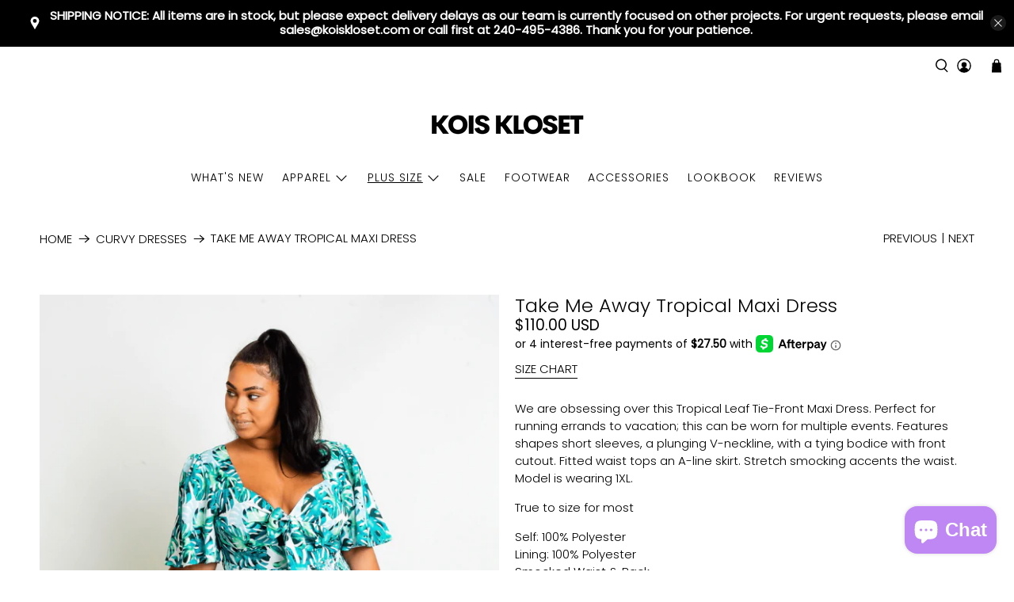

--- FILE ---
content_type: text/javascript; charset=utf-8
request_url: https://koiskloset.com/products/take-me-away-tropical-maxi-dress.js
body_size: 649
content:
{"id":6717864738951,"title":"Take Me Away Tropical Maxi Dress","handle":"take-me-away-tropical-maxi-dress","description":"\u003cp data-mce-fragment=\"1\"\u003eWe are obsessing over this Tropical Leaf Tie-Front Maxi Dress. Perfect for running errands to vacation; this can be worn for multiple events. Features shapes short sleeves, a plunging V-neckline, with a tying bodice with front cutout. Fitted waist tops an A-line skirt. Stretch smocking accents the waist. Model is wearing 1XL.\u003c\/p\u003e\n\u003cp data-mce-fragment=\"1\"\u003eTrue to size for most\u003c\/p\u003e\n\u003cp data-mce-fragment=\"1\"\u003eSelf: 100% Polyester\u003cbr data-mce-fragment=\"1\"\u003eLining: 100% Polyester\u003cbr data-mce-fragment=\"1\"\u003eSmocked Waist \u0026amp; Back\u003cbr data-mce-fragment=\"1\"\u003eSilver Back Zipper\u003c\/p\u003e","published_at":"2022-06-27T21:34:33-04:00","created_at":"2022-06-27T21:30:20-04:00","vendor":"Kois Kloset","type":"PLUS SIZE","tags":["color-green","maxi","new","size-1xl","size-2xl","size-3xl","size-4xl"],"price":11000,"price_min":11000,"price_max":11000,"available":true,"price_varies":false,"compare_at_price":null,"compare_at_price_min":0,"compare_at_price_max":0,"compare_at_price_varies":false,"variants":[{"id":39925221884039,"title":"1XL","option1":"1XL","option2":null,"option3":null,"sku":"","requires_shipping":true,"taxable":true,"featured_image":null,"available":true,"name":"Take Me Away Tropical Maxi Dress - 1XL","public_title":"1XL","options":["1XL"],"price":11000,"weight":816,"compare_at_price":null,"inventory_management":"shopify","barcode":"","requires_selling_plan":false,"selling_plan_allocations":[]},{"id":39925221916807,"title":"2XL","option1":"2XL","option2":null,"option3":null,"sku":"","requires_shipping":true,"taxable":true,"featured_image":null,"available":true,"name":"Take Me Away Tropical Maxi Dress - 2XL","public_title":"2XL","options":["2XL"],"price":11000,"weight":816,"compare_at_price":null,"inventory_management":"shopify","barcode":"","requires_selling_plan":false,"selling_plan_allocations":[]},{"id":39925221949575,"title":"3XL","option1":"3XL","option2":null,"option3":null,"sku":"","requires_shipping":true,"taxable":true,"featured_image":null,"available":true,"name":"Take Me Away Tropical Maxi Dress - 3XL","public_title":"3XL","options":["3XL"],"price":11000,"weight":816,"compare_at_price":null,"inventory_management":"shopify","barcode":"","requires_selling_plan":false,"selling_plan_allocations":[]},{"id":39925223161991,"title":"4XL","option1":"4XL","option2":null,"option3":null,"sku":"","requires_shipping":true,"taxable":true,"featured_image":null,"available":true,"name":"Take Me Away Tropical Maxi Dress - 4XL","public_title":"4XL","options":["4XL"],"price":11000,"weight":816,"compare_at_price":null,"inventory_management":"shopify","barcode":"","requires_selling_plan":false,"selling_plan_allocations":[]}],"images":["\/\/cdn.shopify.com\/s\/files\/1\/0370\/6863\/6295\/products\/Untitled_1151x1727px_14.png?v=1656380336","\/\/cdn.shopify.com\/s\/files\/1\/0370\/6863\/6295\/products\/E-commerce_136.jpg?v=1656380281","\/\/cdn.shopify.com\/s\/files\/1\/0370\/6863\/6295\/products\/E-commerce_138.jpg?v=1656380281","\/\/cdn.shopify.com\/s\/files\/1\/0370\/6863\/6295\/products\/E-commerce_140.jpg?v=1656380281"],"featured_image":"\/\/cdn.shopify.com\/s\/files\/1\/0370\/6863\/6295\/products\/Untitled_1151x1727px_14.png?v=1656380336","options":[{"name":"Size","position":1,"values":["1XL","2XL","3XL","4XL"]}],"url":"\/products\/take-me-away-tropical-maxi-dress","media":[{"alt":null,"id":21584786358407,"position":1,"preview_image":{"aspect_ratio":0.666,"height":1727,"width":1151,"src":"https:\/\/cdn.shopify.com\/s\/files\/1\/0370\/6863\/6295\/products\/Untitled_1151x1727px_14.png?v=1656380336"},"aspect_ratio":0.666,"height":1727,"media_type":"image","src":"https:\/\/cdn.shopify.com\/s\/files\/1\/0370\/6863\/6295\/products\/Untitled_1151x1727px_14.png?v=1656380336","width":1151},{"alt":null,"id":21584759095431,"position":2,"preview_image":{"aspect_ratio":0.593,"height":3453,"width":2048,"src":"https:\/\/cdn.shopify.com\/s\/files\/1\/0370\/6863\/6295\/products\/E-commerce_136.jpg?v=1656380281"},"aspect_ratio":0.593,"height":3453,"media_type":"image","src":"https:\/\/cdn.shopify.com\/s\/files\/1\/0370\/6863\/6295\/products\/E-commerce_136.jpg?v=1656380281","width":2048},{"alt":null,"id":21584759160967,"position":3,"preview_image":{"aspect_ratio":0.628,"height":3262,"width":2048,"src":"https:\/\/cdn.shopify.com\/s\/files\/1\/0370\/6863\/6295\/products\/E-commerce_138.jpg?v=1656380281"},"aspect_ratio":0.628,"height":3262,"media_type":"image","src":"https:\/\/cdn.shopify.com\/s\/files\/1\/0370\/6863\/6295\/products\/E-commerce_138.jpg?v=1656380281","width":2048},{"alt":null,"id":21584759193735,"position":4,"preview_image":{"aspect_ratio":0.571,"height":3586,"width":2048,"src":"https:\/\/cdn.shopify.com\/s\/files\/1\/0370\/6863\/6295\/products\/E-commerce_140.jpg?v=1656380281"},"aspect_ratio":0.571,"height":3586,"media_type":"image","src":"https:\/\/cdn.shopify.com\/s\/files\/1\/0370\/6863\/6295\/products\/E-commerce_140.jpg?v=1656380281","width":2048}],"requires_selling_plan":false,"selling_plan_groups":[]}